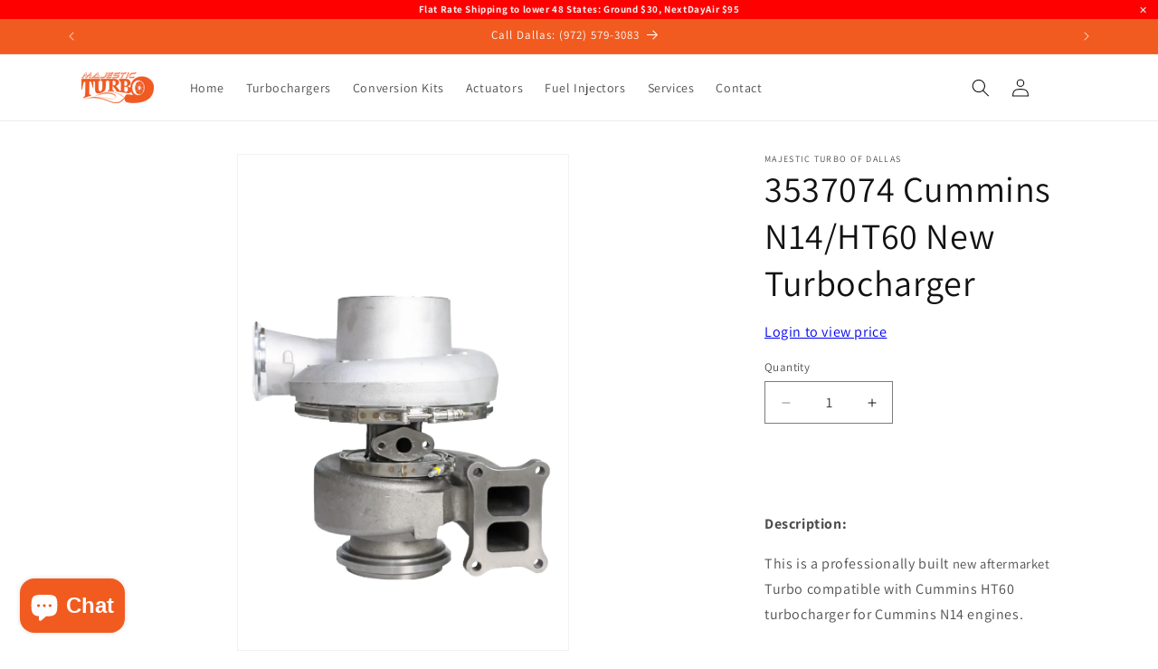

--- FILE ---
content_type: application/javascript
request_url: https://static.promobanner.app/banner/basicv1.min.js?shop=mtdstore-3083.myshopify.com
body_size: 11005
content:
!function(e){var i={};function o(n){if(i[n])return i[n].exports;var t=i[n]={i:n,l:!1,exports:{}};return e[n].call(t.exports,t,t.exports,o),t.l=!0,t.exports}o.m=e,o.c=i,o.d=function(e,i,n){o.o(e,i)||Object.defineProperty(e,i,{enumerable:!0,get:n})},o.r=function(e){"undefined"!=typeof Symbol&&Symbol.toStringTag&&Object.defineProperty(e,Symbol.toStringTag,{value:"Module"}),Object.defineProperty(e,"__esModule",{value:!0})},o.t=function(e,i){if(1&i&&(e=o(e)),8&i)return e;if(4&i&&"object"==typeof e&&e&&e.__esModule)return e;var n=Object.create(null);if(o.r(n),Object.defineProperty(n,"default",{enumerable:!0,value:e}),2&i&&"string"!=typeof e)for(var t in e)o.d(n,t,function(i){return e[i]}.bind(null,t));return n},o.n=function(e){var i=e&&e.__esModule?function(){return e.default}:function(){return e};return o.d(i,"a",i),i},o.o=function(e,i){return Object.prototype.hasOwnProperty.call(e,i)},o.p="",o(o.s=3)}([function(e){e.exports=JSON.parse('{"body_font_small":"1rem","body_font_medium":"1.5rem","body_font_large":"2rem","heading_font_small":"2rem","heading_font_medium":"3rem","heading_font_large":"4rem","heading_left_align":"left","heading_middle_align":"center","heading_right_align":"right","body_left_align":"left","body_middle_align":"center","body_right_align":"right"}')},function(e){e.exports=JSON.parse('{"none_img":{"label":"None"},"product_placeholder_img":{"path":"/popups/product-recommendation-placeholder.png","label":"Product Placeholder"},"shopping_cart_alpha_img":{"path":"/popups/Cart-1.svg","label":"Hand shopping cart"},"shopping_cart_beta_img":{"path":"/popups/Cart-2.svg","label":"Shopping cart"},"credit_card_img":{"path":"/popups/Credit-card.svg","label":"Credit card"},"delivery_box_img":{"path":"/popups/Delivery-box.svg","label":"Delivery box"},"delivery_van_img":{"path":"/popups/Delivery-van.svg","label":"Delivery van"},"gift_img":{"path":"/popups/Gift.svg","label":"Gift"},"offer_img":{"path":"/popups/Offer.svg","label":"Offer"},"shopping_img":{"path":"/popups/Shopping.svg","label":"Shopping spree"},"store_img":{"path":"/popups/Store.svg","label":"Store front"},"user_rating_img":{"path":"/popups/User-rating.svg","label":"Rating"},"discount_img":{"path":"/popups/Discount.svg","label":"Discount"}}')},function(e,i,o){var n;
/*!@license
 * UAParser.js v0.7.28
 * Lightweight JavaScript-based User-Agent string parser
 * https://github.com/faisalman/ua-parser-js
 *
 * Copyright © 2012-2021 Faisal Salman <f@faisalman.com>
 * Licensed under MIT License
 */!function(t,s){"use strict";var r="model",a="name",l="type",d="vendor",p="version",c="mobile",u="tablet",m="smarttv",b={extend:function(e,i){var o={};for(var n in e)i[n]&&i[n].length%2==0?o[n]=i[n].concat(e[n]):o[n]=e[n];return o},has:function(e,i){return"string"==typeof e&&-1!==i.toLowerCase().indexOf(e.toLowerCase())},lowerize:function(e){return e.toLowerCase()},major:function(e){return"string"==typeof e?e.replace(/[^\d\.]/g,"").split(".")[0]:void 0},trim:function(e,i){return e=e.replace(/^[\s\uFEFF\xA0]+|[\s\uFEFF\xA0]+$/g,""),void 0===i?e:e.substring(0,255)}},w={rgx:function(e,i){for(var o,n,t,s,r,a,l=0;l<i.length&&!r;){var d=i[l],p=i[l+1];for(o=n=0;o<d.length&&!r;)if(r=d[o++].exec(e))for(t=0;t<p.length;t++)a=r[++n],"object"==typeof(s=p[t])&&s.length>0?2==s.length?"function"==typeof s[1]?this[s[0]]=s[1].call(this,a):this[s[0]]=s[1]:3==s.length?"function"!=typeof s[1]||s[1].exec&&s[1].test?this[s[0]]=a?a.replace(s[1],s[2]):void 0:this[s[0]]=a?s[1].call(this,a,s[2]):void 0:4==s.length&&(this[s[0]]=a?s[3].call(this,a.replace(s[1],s[2])):void 0):this[s]=a||void 0;l+=2}},str:function(e,i){for(var o in i)if("object"==typeof i[o]&&i[o].length>0){for(var n=0;n<i[o].length;n++)if(b.has(i[o][n],e))return"?"===o?void 0:o}else if(b.has(i[o],e))return"?"===o?void 0:o;return e}},g={browser:{oldSafari:{version:{"1.0":"/8",1.2:"/1",1.3:"/3","2.0":"/412","2.0.2":"/416","2.0.3":"/417","2.0.4":"/419","?":"/"}},oldEdge:{version:{.1:"12.",21:"13.",31:"14.",39:"15.",41:"16.",42:"17.",44:"18."}}},os:{windows:{version:{ME:"4.90","NT 3.11":"NT3.51","NT 4.0":"NT4.0",2e3:"NT 5.0",XP:["NT 5.1","NT 5.2"],Vista:"NT 6.0",7:"NT 6.1",8:"NT 6.2",8.1:"NT 6.3",10:["NT 6.4","NT 10.0"],RT:"ARM"}}}},f={browser:[[/\b(?:crmo|crios)\/([\w\.]+)/i],[p,[a,"Chrome"]],[/edg(?:e|ios|a)?\/([\w\.]+)/i],[p,[a,"Edge"]],[/(opera\smini)\/([\w\.-]+)/i,/(opera\s[mobiletab]{3,6})\b.+version\/([\w\.-]+)/i,/(opera)(?:.+version\/|[\/\s]+)([\w\.]+)/i],[a,p],[/opios[\/\s]+([\w\.]+)/i],[p,[a,"Opera Mini"]],[/\sopr\/([\w\.]+)/i],[p,[a,"Opera"]],[/(kindle)\/([\w\.]+)/i,/(lunascape|maxthon|netfront|jasmine|blazer)[\/\s]?([\w\.]*)/i,/(avant\s|iemobile|slim)(?:browser)?[\/\s]?([\w\.]*)/i,/(ba?idubrowser)[\/\s]?([\w\.]+)/i,/(?:ms|\()(ie)\s([\w\.]+)/i,/(flock|rockmelt|midori|epiphany|silk|skyfire|ovibrowser|bolt|iron|vivaldi|iridium|phantomjs|bowser|quark|qupzilla|falkon)\/([\w\.-]+)/i,/(rekonq|puffin|brave|whale|qqbrowserlite|qq)\/([\w\.]+)/i,/(weibo)__([\d\.]+)/i],[a,p],[/(?:[\s\/]uc?\s?browser|(?:juc.+)ucweb)[\/\s]?([\w\.]+)/i],[p,[a,"UCBrowser"]],[/(?:windowswechat)?\sqbcore\/([\w\.]+)\b.*(?:windowswechat)?/i],[p,[a,"WeChat(Win) Desktop"]],[/micromessenger\/([\w\.]+)/i],[p,[a,"WeChat"]],[/konqueror\/([\w\.]+)/i],[p,[a,"Konqueror"]],[/trident.+rv[:\s]([\w\.]{1,9})\b.+like\sgecko/i],[p,[a,"IE"]],[/yabrowser\/([\w\.]+)/i],[p,[a,"Yandex"]],[/(avast|avg)\/([\w\.]+)/i],[[a,/(.+)/,"$1 Secure Browser"],p],[/focus\/([\w\.]+)/i],[p,[a,"Firefox Focus"]],[/opt\/([\w\.]+)/i],[p,[a,"Opera Touch"]],[/coc_coc_browser\/([\w\.]+)/i],[p,[a,"Coc Coc"]],[/dolfin\/([\w\.]+)/i],[p,[a,"Dolphin"]],[/coast\/([\w\.]+)/i],[p,[a,"Opera Coast"]],[/xiaomi\/miuibrowser\/([\w\.]+)/i],[p,[a,"MIUI Browser"]],[/fxios\/([\w\.-]+)/i],[p,[a,"Firefox"]],[/(qihu|qhbrowser|qihoobrowser|360browser)/i],[[a,"360 Browser"]],[/(oculus|samsung|sailfish)browser\/([\w\.]+)/i],[[a,/(.+)/,"$1 Browser"],p],[/(comodo_dragon)\/([\w\.]+)/i],[[a,/_/g," "],p],[/\s(electron)\/([\w\.]+)\ssafari/i,/(tesla)(?:\sqtcarbrowser|\/(20[12]\d\.[\w\.-]+))/i,/m?(qqbrowser|baiduboxapp|2345Explorer)[\/\s]?([\w\.]+)/i],[a,p],[/(MetaSr)[\/\s]?([\w\.]+)/i,/(LBBROWSER)/i],[a],[/;fbav\/([\w\.]+);/i],[p,[a,"Facebook"]],[/FBAN\/FBIOS|FB_IAB\/FB4A/i],[[a,"Facebook"]],[/safari\s(line)\/([\w\.]+)/i,/\b(line)\/([\w\.]+)\/iab/i,/(chromium|instagram)[\/\s]([\w\.-]+)/i],[a,p],[/\bgsa\/([\w\.]+)\s.*safari\//i],[p,[a,"GSA"]],[/headlesschrome(?:\/([\w\.]+)|\s)/i],[p,[a,"Chrome Headless"]],[/\swv\).+(chrome)\/([\w\.]+)/i],[[a,"Chrome WebView"],p],[/droid.+\sversion\/([\w\.]+)\b.+(?:mobile\ssafari|safari)/i],[p,[a,"Android Browser"]],[/(chrome|omniweb|arora|[tizenoka]{5}\s?browser)\/v?([\w\.]+)/i],[a,p],[/version\/([\w\.]+)\s.*mobile\/\w+\s(safari)/i],[p,[a,"Mobile Safari"]],[/version\/([\w\.]+)\s.*(mobile\s?safari|safari)/i],[p,a],[/webkit.+?(mobile\s?safari|safari)(\/[\w\.]+)/i],[a,[p,w.str,g.browser.oldSafari.version]],[/(webkit|khtml)\/([\w\.]+)/i],[a,p],[/(navigator|netscape)\/([\w\.-]+)/i],[[a,"Netscape"],p],[/ile\svr;\srv:([\w\.]+)\).+firefox/i],[p,[a,"Firefox Reality"]],[/ekiohf.+(flow)\/([\w\.]+)/i,/(swiftfox)/i,/(icedragon|iceweasel|camino|chimera|fennec|maemo\sbrowser|minimo|conkeror)[\/\s]?([\w\.\+]+)/i,/(firefox|seamonkey|k-meleon|icecat|iceape|firebird|phoenix|palemoon|basilisk|waterfox)\/([\w\.-]+)$/i,/(firefox)\/([\w\.]+)\s[\w\s\-]+\/[\w\.]+$/i,/(mozilla)\/([\w\.]+)\s.+rv\:.+gecko\/\d+/i,/(polaris|lynx|dillo|icab|doris|amaya|w3m|netsurf|sleipnir)[\/\s]?([\w\.]+)/i,/(links)\s\(([\w\.]+)/i,/(gobrowser)\/?([\w\.]*)/i,/(ice\s?browser)\/v?([\w\._]+)/i,/(mosaic)[\/\s]([\w\.]+)/i],[a,p]],cpu:[[/(?:(amd|x(?:(?:86|64)[_-])?|wow|win)64)[;\)]/i],[["architecture","amd64"]],[/(ia32(?=;))/i],[["architecture",b.lowerize]],[/((?:i[346]|x)86)[;\)]/i],[["architecture","ia32"]],[/\b(aarch64|armv?8e?l?)\b/i],[["architecture","arm64"]],[/\b(arm(?:v[67])?ht?n?[fl]p?)\b/i],[["architecture","armhf"]],[/windows\s(ce|mobile);\sppc;/i],[["architecture","arm"]],[/((?:ppc|powerpc)(?:64)?)(?:\smac|;|\))/i],[["architecture",/ower/,"",b.lowerize]],[/(sun4\w)[;\)]/i],[["architecture","sparc"]],[/((?:avr32|ia64(?=;))|68k(?=\))|\barm(?:64|(?=v(?:[1-7]|[5-7]1)l?|;|eabi))|(?=atmel\s)avr|(?:irix|mips|sparc)(?:64)?\b|pa-risc)/i],[["architecture",b.lowerize]]],device:[[/\b(sch-i[89]0\d|shw-m380s|sm-[pt]\w{2,4}|gt-[pn]\d{2,4}|sgh-t8[56]9|nexus\s10)/i],[r,[d,"Samsung"],[l,u]],[/\b((?:s[cgp]h|gt|sm)-\w+|galaxy\snexus)/i,/\ssamsung[\s-]([\w-]+)/i,/sec-(sgh\w+)/i],[r,[d,"Samsung"],[l,c]],[/\((ip(?:hone|od)[\s\w]*);/i],[r,[d,"Apple"],[l,c]],[/\((ipad);[\w\s\),;-]+apple/i,/applecoremedia\/[\w\.]+\s\((ipad)/i,/\b(ipad)\d\d?,\d\d?[;\]].+ios/i],[r,[d,"Apple"],[l,u]],[/\b((?:agr|ags[23]|bah2?|sht?)-a?[lw]\d{2})/i],[r,[d,"Huawei"],[l,u]],[/d\/huawei([\w\s-]+)[;\)]/i,/\b(nexus\s6p|vog-[at]?l\d\d|ane-[at]?l[x\d]\d|eml-a?l\d\da?|lya-[at]?l\d[\dc]|clt-a?l\d\di?|ele-l\d\d)/i,/\b(\w{2,4}-[atu][ln][01259][019])[;\)\s]/i],[r,[d,"Huawei"],[l,c]],[/\b(poco[\s\w]+)(?:\sbuild|\))/i,/\b;\s(\w+)\sbuild\/hm\1/i,/\b(hm[\s\-_]?note?[\s_]?(?:\d\w)?)\sbuild/i,/\b(redmi[\s\-_]?(?:note|k)?[\w\s_]+)(?:\sbuild|\))/i,/\b(mi[\s\-_]?(?:a\d|one|one[\s_]plus|note lte)?[\s_]?(?:\d?\w?)[\s_]?(?:plus)?)\sbuild/i],[[r,/_/g," "],[d,"Xiaomi"],[l,c]],[/\b(mi[\s\-_]?(?:pad)(?:[\w\s_]+))(?:\sbuild|\))/i],[[r,/_/g," "],[d,"Xiaomi"],[l,u]],[/;\s(\w+)\sbuild.+\soppo/i,/\s(cph[12]\d{3}|p(?:af|c[al]|d\w|e[ar])[mt]\d0|x9007)\b/i],[r,[d,"OPPO"],[l,c]],[/\svivo\s(\w+)(?:\sbuild|\))/i,/\s(v[12]\d{3}\w?[at])(?:\sbuild|;)/i],[r,[d,"Vivo"],[l,c]],[/\s(rmx[12]\d{3})(?:\sbuild|;)/i],[r,[d,"Realme"],[l,c]],[/\s(milestone|droid(?:[2-4x]|\s(?:bionic|x2|pro|razr))?:?(\s4g)?)\b[\w\s]+build\//i,/\smot(?:orola)?[\s-](\w*)/i,/((?:moto[\s\w\(\)]+|xt\d{3,4}|nexus\s6)(?=\sbuild|\)))/i],[r,[d,"Motorola"],[l,c]],[/\s(mz60\d|xoom[\s2]{0,2})\sbuild\//i],[r,[d,"Motorola"],[l,u]],[/((?=lg)?[vl]k\-?\d{3})\sbuild|\s3\.[\s\w;-]{10}lg?-([06cv9]{3,4})/i],[r,[d,"LG"],[l,u]],[/(lm-?f100[nv]?|nexus\s[45])/i,/lg[e;\s\/-]+((?!browser|netcast)\w+)/i,/\blg(\-?[\d\w]+)\sbuild/i],[r,[d,"LG"],[l,c]],[/(ideatab[\w\-\s]+)/i,/lenovo\s?(s(?:5000|6000)(?:[\w-]+)|tab(?:[\s\w]+)|yt[\d\w-]{6}|tb[\d\w-]{6})/i],[r,[d,"Lenovo"],[l,u]],[/(?:maemo|nokia).*(n900|lumia\s\d+)/i,/nokia[\s_-]?([\w\.-]*)/i],[[r,/_/g," "],[d,"Nokia"],[l,c]],[/droid.+;\s(pixel\sc)[\s)]/i],[r,[d,"Google"],[l,u]],[/droid.+;\s(pixel[\s\daxl]{0,6})(?:\sbuild|\))/i],[r,[d,"Google"],[l,c]],[/droid.+\s([c-g]\d{4}|so[-l]\w+|xq-a\w[4-7][12])(?=\sbuild\/|\).+chrome\/(?![1-6]{0,1}\d\.))/i],[r,[d,"Sony"],[l,c]],[/sony\stablet\s[ps]\sbuild\//i,/(?:sony)?sgp\w+(?:\sbuild\/|\))/i],[[r,"Xperia Tablet"],[d,"Sony"],[l,u]],[/\s(kb2005|in20[12]5|be20[12][59])\b/i,/\ba000(1)\sbuild/i,/\boneplus\s(a\d{4})[\s)]/i],[r,[d,"OnePlus"],[l,c]],[/(alexa)webm/i,/(kf[a-z]{2}wi)(\sbuild\/|\))/i,/(kf[a-z]+)(\sbuild\/|\)).+silk\//i],[r,[d,"Amazon"],[l,u]],[/(sd|kf)[0349hijorstuw]+(\sbuild\/|\)).+silk\//i],[[r,"Fire Phone"],[d,"Amazon"],[l,c]],[/\((playbook);[\w\s\),;-]+(rim)/i],[r,d,[l,u]],[/((?:bb[a-f]|st[hv])100-\d)/i,/\(bb10;\s(\w+)/i],[r,[d,"BlackBerry"],[l,c]],[/(?:\b|asus_)(transfo[prime\s]{4,10}\s\w+|eeepc|slider\s\w+|nexus\s7|padfone|p00[cj])/i],[r,[d,"ASUS"],[l,u]],[/\s(z[es]6[027][01][km][ls]|zenfone\s\d\w?)\b/i],[r,[d,"ASUS"],[l,c]],[/(nexus\s9)/i],[r,[d,"HTC"],[l,u]],[/(htc)[;_\s-]{1,2}([\w\s]+(?=\)|\sbuild)|\w+)/i,/(zte)-(\w*)/i,/(alcatel|geeksphone|nexian|panasonic|(?=;\s)sony)[_\s-]?([\w-]*)/i],[d,[r,/_/g," "],[l,c]],[/droid[x\d\.\s;]+\s([ab][1-7]\-?[0178a]\d\d?)/i],[r,[d,"Acer"],[l,u]],[/droid.+;\s(m[1-5]\snote)\sbuild/i,/\bmz-([\w-]{2,})/i],[r,[d,"Meizu"],[l,c]],[/(blackberry|benq|palm(?=\-)|sonyericsson|acer|asus|dell|meizu|motorola|polytron)[\s_-]?([\w-]*)/i,/(hp)\s([\w\s]+\w)/i,/(asus)-?(\w+)/i,/(microsoft);\s(lumia[\s\w]+)/i,/(lenovo)[_\s-]?([\w-]+)/i,/linux;.+(jolla);/i,/droid.+;\s(oppo)\s?([\w\s]+)\sbuild/i],[d,r,[l,c]],[/(archos)\s(gamepad2?)/i,/(hp).+(touchpad(?!.+tablet)|tablet)/i,/(kindle)\/([\w\.]+)/i,/\s(nook)[\w\s]+build\/(\w+)/i,/(dell)\s(strea[kpr\s\d]*[\dko])/i,/[;\/]\s?(le[\s\-]+pan)[\s\-]+(\w{1,9})\sbuild/i,/[;\/]\s?(trinity)[\-\s]*(t\d{3})\sbuild/i,/\b(gigaset)[\s\-]+(q\w{1,9})\sbuild/i,/\b(vodafone)\s([\w\s]+)(?:\)|\sbuild)/i],[d,r,[l,u]],[/\s(surface\sduo)\s/i],[r,[d,"Microsoft"],[l,u]],[/droid\s[\d\.]+;\s(fp\du?)\sbuild/i],[r,[d,"Fairphone"],[l,c]],[/\s(u304aa)\sbuild/i],[r,[d,"AT&T"],[l,c]],[/sie-(\w*)/i],[r,[d,"Siemens"],[l,c]],[/[;\/]\s?(rct\w+)\sbuild/i],[r,[d,"RCA"],[l,u]],[/[;\/\s](venue[\d\s]{2,7})\sbuild/i],[r,[d,"Dell"],[l,u]],[/[;\/]\s?(q(?:mv|ta)\w+)\sbuild/i],[r,[d,"Verizon"],[l,u]],[/[;\/]\s(?:barnes[&\s]+noble\s|bn[rt])([\w\s\+]*)\sbuild/i],[r,[d,"Barnes & Noble"],[l,u]],[/[;\/]\s(tm\d{3}\w+)\sbuild/i],[r,[d,"NuVision"],[l,u]],[/;\s(k88)\sbuild/i],[r,[d,"ZTE"],[l,u]],[/;\s(nx\d{3}j)\sbuild/i],[r,[d,"ZTE"],[l,c]],[/[;\/]\s?(gen\d{3})\sbuild.*49h/i],[r,[d,"Swiss"],[l,c]],[/[;\/]\s?(zur\d{3})\sbuild/i],[r,[d,"Swiss"],[l,u]],[/[;\/]\s?((zeki)?tb.*\b)\sbuild/i],[r,[d,"Zeki"],[l,u]],[/[;\/]\s([yr]\d{2})\sbuild/i,/[;\/]\s(dragon[\-\s]+touch\s|dt)(\w{5})\sbuild/i],[[d,"Dragon Touch"],r,[l,u]],[/[;\/]\s?(ns-?\w{0,9})\sbuild/i],[r,[d,"Insignia"],[l,u]],[/[;\/]\s?((nxa|Next)-?\w{0,9})\sbuild/i],[r,[d,"NextBook"],[l,u]],[/[;\/]\s?(xtreme\_)?(v(1[045]|2[015]|[3469]0|7[05]))\sbuild/i],[[d,"Voice"],r,[l,c]],[/[;\/]\s?(lvtel\-)?(v1[12])\sbuild/i],[[d,"LvTel"],r,[l,c]],[/;\s(ph-1)\s/i],[r,[d,"Essential"],[l,c]],[/[;\/]\s?(v(100md|700na|7011|917g).*\b)\sbuild/i],[r,[d,"Envizen"],[l,u]],[/[;\/]\s?(trio[\s\w\-\.]+)\sbuild/i],[r,[d,"MachSpeed"],[l,u]],[/[;\/]\s?tu_(1491)\sbuild/i],[r,[d,"Rotor"],[l,u]],[/(shield[\w\s]+)\sbuild/i],[r,[d,"Nvidia"],[l,u]],[/(sprint)\s(\w+)/i],[d,r,[l,c]],[/(kin\.[onetw]{3})/i],[[r,/\./g," "],[d,"Microsoft"],[l,c]],[/droid\s[\d\.]+;\s(cc6666?|et5[16]|mc[239][23]x?|vc8[03]x?)\)/i],[r,[d,"Zebra"],[l,u]],[/droid\s[\d\.]+;\s(ec30|ps20|tc[2-8]\d[kx])\)/i],[r,[d,"Zebra"],[l,c]],[/\s(ouya)\s/i,/(nintendo)\s([wids3utch]+)/i],[d,r,[l,"console"]],[/droid.+;\s(shield)\sbuild/i],[r,[d,"Nvidia"],[l,"console"]],[/(playstation\s[345portablevi]+)/i],[r,[d,"Sony"],[l,"console"]],[/[\s\(;](xbox(?:\sone)?(?!;\sxbox))[\s\);]/i],[r,[d,"Microsoft"],[l,"console"]],[/smart-tv.+(samsung)/i],[d,[l,m]],[/hbbtv.+maple;(\d+)/i],[[r,/^/,"SmartTV"],[d,"Samsung"],[l,m]],[/(?:linux;\snetcast.+smarttv|lg\snetcast\.tv-201\d)/i],[[d,"LG"],[l,m]],[/(apple)\s?tv/i],[d,[r,"Apple TV"],[l,m]],[/crkey/i],[[r,"Chromecast"],[d,"Google"],[l,m]],[/droid.+aft([\w])(\sbuild\/|\))/i],[r,[d,"Amazon"],[l,m]],[/\(dtv[\);].+(aquos)/i],[r,[d,"Sharp"],[l,m]],[/hbbtv\/\d+\.\d+\.\d+\s+\([\w\s]*;\s*(\w[^;]*);([^;]*)/i],[[d,b.trim],[r,b.trim],[l,m]],[/[\s\/\(](android\s|smart[-\s]?|opera\s)tv[;\)\s]/i],[[l,m]],[/((pebble))app\/[\d\.]+\s/i],[d,r,[l,"wearable"]],[/droid.+;\s(glass)\s\d/i],[r,[d,"Google"],[l,"wearable"]],[/droid\s[\d\.]+;\s(wt63?0{2,3})\)/i],[r,[d,"Zebra"],[l,"wearable"]],[/(tesla)(?:\sqtcarbrowser|\/20[12]\d\.[\w\.-]+)/i],[d,[l,"embedded"]],[/droid .+?; ([^;]+?)(?: build|\) applewebkit).+? mobile safari/i],[r,[l,c]],[/droid .+?;\s([^;]+?)(?: build|\) applewebkit).+?(?! mobile) safari/i],[r,[l,u]],[/\s(tablet|tab)[;\/]/i,/\s(mobile)(?:[;\/]|\ssafari)/i],[[l,b.lowerize]],[/(android[\w\.\s\-]{0,9});.+build/i],[r,[d,"Generic"]],[/(phone)/i],[[l,c]]],engine:[[/windows.+\sedge\/([\w\.]+)/i],[p,[a,"EdgeHTML"]],[/webkit\/537\.36.+chrome\/(?!27)([\w\.]+)/i],[p,[a,"Blink"]],[/(presto)\/([\w\.]+)/i,/(webkit|trident|netfront|netsurf|amaya|lynx|w3m|goanna)\/([\w\.]+)/i,/ekioh(flow)\/([\w\.]+)/i,/(khtml|tasman|links)[\/\s]\(?([\w\.]+)/i,/(icab)[\/\s]([23]\.[\d\.]+)/i],[a,p],[/rv\:([\w\.]{1,9})\b.+(gecko)/i],[p,a]],os:[[/microsoft\s(windows)\s(vista|xp)/i],[a,p],[/(windows)\snt\s6\.2;\s(arm)/i,/(windows\sphone(?:\sos)*)[\s\/]?([\d\.\s\w]*)/i,/(windows\smobile|windows)[\s\/]?([ntce\d\.\s]+\w)(?!.+xbox)/i],[a,[p,w.str,g.os.windows.version]],[/(win(?=3|9|n)|win\s9x\s)([nt\d\.]+)/i],[[a,"Windows"],[p,w.str,g.os.windows.version]],[/ip[honead]{2,4}\b(?:.*os\s([\w]+)\slike\smac|;\sopera)/i,/cfnetwork\/.+darwin/i],[[p,/_/g,"."],[a,"iOS"]],[/(mac\sos\sx)\s?([\w\s\.]*)/i,/(macintosh|mac(?=_powerpc)\s)(?!.+haiku)/i],[[a,"Mac OS"],[p,/_/g,"."]],[/(android|webos|palm\sos|qnx|bada|rim\stablet\sos|meego|sailfish|contiki)[\/\s-]?([\w\.]*)/i,/(blackberry)\w*\/([\w\.]*)/i,/(tizen|kaios)[\/\s]([\w\.]+)/i,/\((series40);/i],[a,p],[/\(bb(10);/i],[p,[a,"BlackBerry"]],[/(?:symbian\s?os|symbos|s60(?=;)|series60)[\/\s-]?([\w\.]*)/i],[p,[a,"Symbian"]],[/mozilla.+\(mobile;.+gecko.+firefox/i],[[a,"Firefox OS"]],[/web0s;.+rt(tv)/i,/\b(?:hp)?wos(?:browser)?\/([\w\.]+)/i],[p,[a,"webOS"]],[/crkey\/([\d\.]+)/i],[p,[a,"Chromecast"]],[/(cros)\s[\w]+\s([\w\.]+\w)/i],[[a,"Chromium OS"],p],[/(nintendo|playstation)\s([wids345portablevuch]+)/i,/(xbox);\s+xbox\s([^\);]+)/i,/(mint)[\/\s\(\)]?(\w*)/i,/(mageia|vectorlinux)[;\s]/i,/(joli|[kxln]?ubuntu|debian|suse|opensuse|gentoo|arch(?=\slinux)|slackware|fedora|mandriva|centos|pclinuxos|redhat|zenwalk|linpus|raspbian)(?:\sgnu\/linux)?(?:\slinux)?[\/\s-]?(?!chrom|package)([\w\.-]*)/i,/(hurd|linux)\s?([\w\.]*)/i,/(gnu)\s?([\w\.]*)/i,/\s([frentopc-]{0,4}bsd|dragonfly)\s?(?!amd|[ix346]{1,2}86)([\w\.]*)/i,/(haiku)\s(\w+)/i],[a,p],[/(sunos)\s?([\w\.\d]*)/i],[[a,"Solaris"],p],[/((?:open)?solaris)[\/\s-]?([\w\.]*)/i,/(aix)\s((\d)(?=\.|\)|\s)[\w\.])*/i,/(plan\s9|minix|beos|os\/2|amigaos|morphos|risc\sos|openvms|fuchsia)/i,/(unix)\s?([\w\.]*)/i],[a,p]]},h=function(e,i){if("object"==typeof e&&(i=e,e=void 0),!(this instanceof h))return new h(e,i).getResult();var o=e||(void 0!==t&&t.navigator&&t.navigator.userAgent?t.navigator.userAgent:""),n=i?b.extend(f,i):f;return this.getBrowser=function(){var e={name:void 0,version:void 0};return w.rgx.call(e,o,n.browser),e.major=b.major(e.version),e},this.getCPU=function(){var e={architecture:void 0};return w.rgx.call(e,o,n.cpu),e},this.getDevice=function(){var e={vendor:void 0,model:void 0,type:void 0};return w.rgx.call(e,o,n.device),e},this.getEngine=function(){var e={name:void 0,version:void 0};return w.rgx.call(e,o,n.engine),e},this.getOS=function(){var e={name:void 0,version:void 0};return w.rgx.call(e,o,n.os),e},this.getResult=function(){return{ua:this.getUA(),browser:this.getBrowser(),engine:this.getEngine(),os:this.getOS(),device:this.getDevice(),cpu:this.getCPU()}},this.getUA=function(){return o},this.setUA=function(e){return o="string"==typeof e&&e.length>255?b.trim(e,255):e,this},this.setUA(o),this};h.VERSION="0.7.28",h.BROWSER={NAME:a,MAJOR:"major",VERSION:p},h.CPU={ARCHITECTURE:"architecture"},h.DEVICE={MODEL:r,VENDOR:d,TYPE:l,CONSOLE:"console",MOBILE:c,SMARTTV:m,TABLET:u,WEARABLE:"wearable",EMBEDDED:"embedded"},h.ENGINE={NAME:a,VERSION:p},h.OS={NAME:a,VERSION:p},void 0!==i?(void 0!==e&&e.exports&&(i=e.exports=h),i.UAParser=h):void 0===(n=function(){return h}.call(i,o,i,e))||(e.exports=n);var v=void 0!==t&&(t.jQuery||t.Zepto);if(v&&!v.ua){var y=new h;v.ua=y.getResult(),v.ua.get=function(){return y.getUA()},v.ua.set=function(e){y.setUA(e);var i=y.getResult();for(var o in i)v.ua[o]=i[o]}}}("object"==typeof window?window:this)},function(e,i,o){"use strict";o.r(i);const n=(e,i)=>{const o=new Date(e.countdown_expires_at)-(new Date).getTime(),n=Math.floor(o/864e5),t=Math.floor(o%864e5/36e5),s=Math.floor(o%36e5/6e4),r=Math.floor(o%6e4/1e3);n>0||t>0||s>0||r>0?(i.innerHTML=n+"d "+t+"h "+s+"m "+r+"s ",e.countdown_upcase&&(i.innerHTML=i.innerHTML.toUpperCase())):i.innerHTML=""};var t=(e,i)=>{const o=window.XMLHttpRequest?new XMLHttpRequest:new ActiveXObject("Microsoft.XMLHTTP");o.open("GET",e,!0),o.onreadystatechange=()=>{o.readyState>3&&200==o.status&&(o.responseText?i(JSON.parse(o.responseText)):i())},o.setRequestHeader("Content-Type","application/json"),o.send()},s=e=>{const i=document.cookie.match("(^|;) ?"+e+"=([^;]*)(;|$)");return i?i[2]:null},r=(e,i,o)=>{const n=new Date;n.setTime(n.getTime()+864e5*o),document.cookie=e+"="+i+";path=/;expires="+n.toGMTString()},a=(e,i)=>{document.cookie=e+"="+i+";path=/"};const l=e=>"promo-banner-close"+e.id;const d=e=>{var i=document.createElement("div");if(e.fixed&&(i.style.position="sticky",i.style.top=0),i.style.backgroundColor=e.color,i.classList.add("promo-banner-container"),e.custom_styles)try{e.custom_styles.split(";").forEach(e=>{const o=e.split(":")[0],n=e.split(":")[1];o&&n&&(i.style[o.trim()]=n.trim())})}catch(e){console.error("unable to set custom styles: ",e)}var o=document.createElement("div");o.classList.add("promo-close"),o.style.color=e.message_color,o.innerHTML="&#10005;",o.onclick=function(e){return()=>{document.querySelector(".promo-banner-container").style.display="none",a(l(e),new Date)}}(e),0==e.is_closable&&(o.style.display="none"),i.append(o);const s=document.createElement("div");s.classList.add("wrapper");var r=document.createElement("p");r.style.color=e.message_color;var d,u,m=document.createTextNode(e.message);if(r.append(m),s.append(r),c(e)&&s.append((e=>{let i=document.createTextNode(" "),o=document.createElement("p");return o.id="promo-banner-counter-p",o.append(i),o.style.color=e.message_color,n(e,o),o})(e)),e.cta_text&&s.append(p(e)),e.cta_url){const o=document.createElement("a");o.onclick=(d=e.id,u=e.cta_url,function(){t("//peter.promobanner.app/api/v2/c?id="+d,()=>{window.location=u})}),o.style.textAlign="center",o.href="#",o.append(s),i.append(o)}else i.append(s);return i},p=e=>{const i=document.createElement("div");return i.classList.add("pbbutton"),i.style.color=e.cta_text_color,i.style.backgroundColor=e.cta_color,i.innerText=e.cta_text,i},c=e=>{if(null!==e.countdown_expires_at&&""!==e.countdown_expires_at){if(new Date(e.countdown_expires_at)>new Date)return!0}return!1};var u=e=>{var i;(i=document.createElement("style")).innerHTML="\n.promo-banner-container {\n  line-height: 1;\n  position: relative;\n  width: 100%;\n  z-index: 10000;\n  font-size: 1.1rem;\n  -webkit-animation-duration: 1s;\n  animation-duration: 1s;\n  -webkit-animation-fill-mode: both;\n  animation-fill-mode: both;\n  -webkit-animation-name: slideDown;\n  animation-name: slideDown;\n}\n\n.promo-banner-container .promo-close {\n  position: absolute;\n  cursor: pointer;\n  right: 1em;\n  top: 50%;\n  transform: translateY(-50%);\n}\n\n.promo-banner-container p {\n  padding: 0rem 0.5rem;\n  font-weight: bold;\n  margin: 0;\n}\n\n.promo-banner-container a {\n  text-decoration: none;\n  width: 100%;\n}\n\n.promo-banner-container .wrapper {\n  display: flex;\n  flex: auto;\n  flex-wrap: wrap;\n  justify-content: center;\n  align-items: center;\n  padding: 0.5rem;\n  text-align: center;\n}\n\n.promo-banner-container .pbbutton {\n  font-weight: bold;\n  padding: 0.5rem 2rem;\n  margin: 5px;\n  border-radius: 4px;\n}\n\n@keyframes slideDown {\n  from {\n    -webkit-transform: translate3d(0, -100%, 0);\n    transform: translate3d(0, -100%, 0);\n    visibility: visible;\n  }\n\n  to {\n    -webkit-transform: translate3d(0, 0, 0);\n    transform: translate3d(0, 0, 0);\n  }\n}\n",document.body.appendChild(i);let o=document.querySelector(e.target||"body"),t=d(e);s(l(e))||(o.prepend(t),c(e)&&(e=>{const i=document.querySelector("#promo-banner-counter-p");setInterval(()=>n(e,i),1e3)})(e))},m=o(0),b=o(1),w=o(2),g=o.n(w);var f=()=>{if(!s("promobannerapp")){const e=(new g.a).getResult();fetch("//peter.promobanner.app/api/v2/s?shop="+window.location.host,{method:"POST",headers:{"Content-Type":"application/json"},body:JSON.stringify({domain:window.location.host,language:navigator.language,userAgent:navigator.userAgent,browser:e.browser.name,os:e.os.name,device:e.device.type})}).then(()=>{r("promobannerapp",(new Date).toISOString(),1/24/2)})}},h=e=>{fetch("//peter.promobanner.app/api/v2/pop?shop="+window.location.host,{method:"POST",headers:{"Content-Type":"application/json"},body:JSON.stringify({id:e})})};const v=()=>{document.getElementById("promo-popup").style.display="none",a("promo-popup-close",new Date)},y=e=>{document.getElementById("promo-popup").style.display="block",h(e)};const _=(e,i)=>{const o=b[e.image_type],n=o&&"none_img"!==e.image_type&&`<img src="${i}${o.path}" title="promotion"/>`,t=e.body.split("\n").map(e=>`<div>${e}</div>`).join(""),s="email_layout"===e.layout_type&&`\n    <form id="promo-banner-popup-form">\n    <div style="\n      width: 100%;\n      display: flex;\n      justify-content: space-evenly;\n      align-items: center;\n      "\n    >\n      <div style="width: 75%">\n        <input type="email" name="email" style="padding: 1rem; width: calc(100% - 1rem); font-size: ${m[(r=e).body_font_size]};" />\n      </div>\n      <div style="width: 25%">\n        <input type="submit" value="${r.cta_label||"Submit"}" style="\n          background: ${r.cta_background||"white"};\n          color: ${r.cta_color||"black"};\n          font-weight: bold;\n          border: 1px solid #777;\n          border-radius: 2px;\n          "\n        />\n      </div>\n    </div>\n    </form>\n    <div id="promo-banner-popup-thanks" style="display: none; width: 100%; text-align: center;">\n      <div style="\n        padding: 1rem;\n        text-align: center;\n        font-size: ${m[r.body_font_size]};\n        "\n      >\n        ${r.after_submit_body||""}\n      </div>\n    </div>\n  `||"";var r;const a=`\n    <div class="promo-popup-body" style="text-align:${m[e.body_text_align]};font-size:${m[e.body_font_size]}">\n      ${t}\n    </div>`,l=`\n  <div class="promo-popup" style="background-color:${e.background_color};color:${e.color}">\n    <div class="promo-popup-close">&#10005;</div>\n    <div class="promo-popup-heading" style="text-align:${m[e.heading_text_align]};font-size:${m[e.heading_font_size]}">\n      ${e.heading}\n    </div>\n    <div class="promo-popup-content">\n      ${"recommendation_layout"===e.layout_type?"":n||""}\n      ${"recommendation_layout"===e.layout_type?'<div id="promo-popup-recommendations"></div>':""}\n      ${e.body.length>0?a:""}\n    </div>\n    ${s}\n  </div>\n  `,d=document.createElement("div");return d.innerHTML=l,d.style='\n    position: fixed;top: 0;width: 100%;\n    height: 100%;display: "none";\n    background: rgba(0,0,0,0.6);z-index:1000;\n  ',d.id="promo-popup",d.style.display="none",d.querySelector(".promo-popup-close").onclick=v,d};function x(e,i){var o,n;document.body.append(i),"time_delay_type"===e.popup_type?(o=e.id,n=e.wait_duration_seconds,s("promo-popup-close")||setTimeout(()=>{y(o)},1e3*n)):"exit_intent_type"===e.popup_type&&function(e){s("promo-popup-close")||document.addEventListener("mouseleave",(function(i){i.clientY<5&&y(e)}))}(e.id)}var k=(e,i)=>{const o=(()=>{const e=document.createElement("style");return e.innerHTML="\n.promo-popup {\n  position: fixed;\n  left: 50%;\n  top: 50%;\n  transform: translate(-50%, -50%);\n  width: 100%;\n  padding: 2rem;\n  z-index: 100;\n  box-shadow: 0 3px 10px grey;\n  background-color: white;\n  border-radius: 9px;\n  margin: auto;\n}\n@media (min-width: 700px) {\n  .promo-popup {\n    padding: 4rem;\n    max-width: 750px;\n  }\n}\n.promo-popup img {\n  padding-right: 1rem;\n}\n.promo-popup .promo-popup-heading {\n  font-size: 2rem;\n  font-weight: 600;\n  padding-bottom: 3rem;\n}\n.promo-popup .promo-popup-content {\n  display: flex;\n  justify-content: space-evenly;\n  align-items: center;\n}\n.promo-popup .promo-popup-content .promo-popup-body {\n  padding: 1rem 0;\n  line-height: 1.5;\n}\n.promo-popup .promo-popup-close {\n  position: absolute;\n  cursor: pointer;\n  right: 1em;\n  top: 1em;\n}\n",e})();document.body.append(o);const n=_(e,i);if("email_layout"===e.layout_type){x(e,n);document.querySelector("#promo-popup form").addEventListener("submit",(e=>function(i){i.preventDefault();const o=i.target,n=new FormData(o),t=document.getElementById("promo-banner-popup-thanks");fetch("//peter.promobanner.app/api/v2/e?shop="+window.location.host,{method:"POST",headers:{"Content-Type":"application/json"},body:JSON.stringify({email:n.get("email")})}).then(()=>{o.style.display="none",t.style.display="block",e.after_submit_timeout&&e.after_submit_timeout>0&&setTimeout(v,1e3*e.after_submit_timeout)})})(e))}else"recommendation_layout"===e.layout_type?function(e){const i=window.location.pathname.split("/").reverse()[0];i&&jQuery.getJSON("/products/"+i,(function(i){const o=i.product.id;console.debug("productId",o),jQuery.get("/recommendations/products?limit=4&section_id=product-recommendations&product_id="+o,(function(i){e(i)}))}))}((function(i){n.querySelector(".promo-popup-heading").remove(),n.querySelector("#promo-popup-recommendations").innerHTML=i,x(e,n)})):x(e,n)};t("//peter.promobanner.app/api/v2/pub?shop="+window.location.hostname,e=>{null!=e.banner&&null!=e.banner.id&&u(e.banner),"popups"==e.feature&&e.popups?e.popups.forEach(i=>{k(e.popup,"//static.promobanner.app")}):null!=e.popup&&null!=e.popup.id&&k(e.popup,"//static.promobanner.app")}),f()}]);

--- FILE ---
content_type: text/javascript
request_url: https://cdn.shopify.com/extensions/019a9b48-5b1a-735b-943c-c4ab859f80b9/disable-copy-pastte-country-84/assets/anticopy.js
body_size: 5355
content:
!function(e){var t={};function n(o){if(t[o])return t[o].exports;var a=t[o]={i:o,l:!1,exports:{}};return e[o].call(a.exports,a,a.exports,n),a.l=!0,a.exports}n.m=e,n.c=t,n.d=function(e,t,o){n.o(e,t)||Object.defineProperty(e,t,{enumerable:!0,get:o})},n.r=function(e){"undefined"!=typeof Symbol&&Symbol.toStringTag&&Object.defineProperty(e,Symbol.toStringTag,{value:"Module"}),Object.defineProperty(e,"__esModule",{value:!0})},n.t=function(e,t){if(1&t&&(e=n(e)),8&t)return e;if(4&t&&"object"==typeof e&&e&&e.__esModule)return e;var o=Object.create(null);if(n.r(o),Object.defineProperty(o,"default",{enumerable:!0,value:e}),2&t&&"string"!=typeof e)for(var a in e)n.d(o,a,function(t){return e[t]}.bind(null,a));return o},n.n=function(e){var t=e&&e.__esModule?function(){return e.default}:function(){return e};return n.d(t,"a",t),t},n.o=function(e,t){return Object.prototype.hasOwnProperty.call(e,t)},n.p="",n(n.s=0)}([function(module,exports){(()=>{"use strict";const GLOBAL_FLAG="__helpyAnticopyInit__";if(window[GLOBAL_FLAG])return;window[GLOBAL_FLAG]=!0;const FALLBACK_DYNAMIC_DATA={},rawConfig=getRawConfig(),state=createState(rawConfig);function getRawConfig(){const e=window.helpyanticopy;return e&&"object"==typeof e?e:FALLBACK_DYNAMIC_DATA}function createState(e){const t=normalizeConfig(e||{});return{config:t,shopUrl:t.shopUrl||window.Shopify&&window.Shopify.shop||"undefined"!=typeof Shopify&&Shopify.shop||"",isMobile:detectMobile(),counters:new Map,blockOverlayId:"dakaas-anticopy-block-overlay",alertStyleId:"dakaas-alert-style",alertId:"dakaas-alert",badgeId:"dakaasantimark",baseStyleId:"dakaas-anticopy-base-style",contentSnapshot:null}}function normalizeConfig(e){const t=Object.assign({},e);return t.customeMsg=Object.assign({title:"402",message:"Access denied ! you are not authorized to access this site",customCss:""},"object"==typeof e.customeMsg&&null!==e.customeMsg?e.customeMsg:{}),t.laptop=Object.assign({proText:!1,proImages:!1,disRightClick:!1,disShortCuts:!1,proSaveimg:!1,proVideoimg:!1,proInspect:!1},"object"==typeof e.laptop&&null!==e.laptop?e.laptop:{}),t.mobile=Object.assign({proText:!1,proImages:!1,disRightClick:!1},"object"==typeof e.mobile&&null!==e.mobile?e.mobile:{}),t.countryData=Array.isArray(e.countryData)?e.countryData.filter(Boolean):[],t.blockIpAdd=Array.isArray(e.blockIpAdd)?e.blockIpAdd.filter(Boolean):[],t.whiteListIpAdd=Array.isArray(e.whiteListIpAdd)?e.whiteListIpAdd.filter(Boolean):[],t.redirectUrl=e.redirectUrl||"https://apps.shopify.com/store-shield",t.option=e.option||"pop",t.showAlert=!0===e.showAlert,t.showBrand=Boolean(e.showBrand),t.isLog=Boolean(e.isLog),t.isVpnBlock=Boolean(e.isVpnBlock),t.blockIp=Boolean(e.blockIp),t}function detectMobile(){const e=navigator.userAgent||"",t="number"==typeof navigator.maxTouchPoints?navigator.maxTouchPoints:0,n="function"==typeof window.matchMedia&&window.matchMedia("(pointer:coarse)").matches,o="function"==typeof window.matchMedia&&window.matchMedia("(pointer:fine)").matches;return!!/Android|webOS|iPhone|iPad|iPod|BlackBerry|IEMobile|Opera Mini/i.test(e)||!(o&&"number"==typeof window.innerWidth&&window.innerWidth>=768)&&(!(!n||o)||!(t>1&&"number"==typeof window.innerWidth&&window.innerWidth>=768)&&(n||t>1))}function ready(e){"loading"===document.readyState?document.addEventListener("DOMContentLoaded",e,{once:!0}):e()}function init(e){try{persistAdminPassword(e)}catch(e){console.warn("[Helpy AntiCopy] Unable to persist admin override.",e)}installBaseStyles(e),addBrandBadge(e),shouldApplyProtection(e)&&(registerProtections(e),handleBlocking(e),e.config.isLog&&addNotice(e))}function persistAdminPassword(e){if("undefined"==typeof URLSearchParams)return;const t=new URLSearchParams(window.location.search).get("DakaasPWD");if(t)try{localStorage.setItem("DakaasPWD",t)}catch(e){console.warn("[Helpy AntiCopy] Unable to store admin password.",e)}}function isAdminOrPreviewMode(){try{if("undefined"!=typeof Shopify&&Shopify.designMode)return!0}catch(e){}try{const e=window.location.href||"",t=new URLSearchParams(window.location.search);if(t.has("preview_theme_id")||t.has("preview")||t.has("_ab")||e.includes("admin.shopify.com")||e.includes("/admin/"))return!0;const n=document.referrer||"";if(n.includes("admin.shopify.com")||n.includes("/admin/"))return!0;if(void 0!==window.Shopify&&window.Shopify.theme){const e=window.Shopify.theme.id;if(e&&t.get("preview_theme_id")===String(e))return!0}}catch(e){}return!1}function shouldApplyProtection(e){if(isAdminOrPreviewMode())return!1;const t=e.config.adminLink;if(!t)return!0;let n=null;if("undefined"!=typeof URLSearchParams&&(n=new URLSearchParams(window.location.search).get("DakaasPWD")),n&&n===t)return!1;try{const e=localStorage.getItem("DakaasPWD");if(e&&e===t)return!1}catch(e){}return!0}function installBaseStyles(e){const t=`\n      #${e.badgeId} {\n        font-size: 13px;\n        width: fit-content;\n        position: fixed;\n        z-index: 2147483640;\n        bottom: 0;\n        left: 0;\n        background: #ffffff;\n        padding: 4px 8px 4px 4px;\n        border-top-right-radius: 8px;\n        box-shadow: rgba(64, 60, 67, 0.16) 1px -2px 4px 0;\n        color: #2c2245;\n        font-family: -apple-system, BlinkMacSystemFont, 'Segoe UI', sans-serif;\n      }\n      #${e.badgeId} #dakaas-anticopy-mark {\n        display: inline-flex;\n        align-items: center;\n        gap: 4px;\n        font-weight: 600;\n      }\n      #${e.badgeId} #dakaas-anticopy-mark svg {\n        background: #2c2245;\n        padding: 4px;\n        border-radius: 5px;\n      }\n      #${e.badgeId} a {\n        color: inherit;\n        text-decoration: none;\n      }\n      @media screen and (max-width: 700px) {\n        #${e.badgeId} {\n          font-size: 11px;\n          padding: 3px 6px 3px 3px;\n          border-top-right-radius: 6px;\n        }\n      }\n      #${e.alertId} {\n        display: flex;\n        align-items: center;\n        position: fixed;\n        z-index: 2147483642;\n        top: 50%;\n        left: 50%;\n        transform: translate(-50%, -50%);\n        min-width: 200px;\n        max-width: 260px;\n        padding: 12px 14px;\n        border-radius: 10px;\n        color: #202223;\n        background-color: #fff4f4;\n        border: 1px solid #e0b3b2;\n        box-shadow: rgba(224, 179, 178, 0.6) 0 18px 28px -12px;\n        pointer-events: none;\n        opacity: 0;\n        animation: dakaas-fade-in 0.4s forwards;\n        font-family: -apple-system, BlinkMacSystemFont, 'Segoe UI', sans-serif;\n      }\n      #${e.alertId}.dakaas-hide {\n        animation: dakaas-fade-out 0.3s forwards;\n      }\n      #${e.alertId} .dakaas-alert-ribbon {\n        flex: 0 0 18px;\n        margin-right: 8px;\n        display: flex;\n        align-items: center;\n        justify-content: center;\n      }\n      #${e.alertId} .dakaas-alert-ribbon svg {\n        width: 18px;\n        height: 18px;\n        fill: #d72c0d;\n      }\n      @keyframes dakaas-fade-in {\n        from { opacity: 0; transform: translate(-50%, -48%); }\n        to { opacity: 1; transform: translate(-50%, -50%); }\n      }\n      @keyframes dakaas-fade-out {\n        from { opacity: 1; transform: translate(-50%, -50%); }\n        to { opacity: 0; transform: translate(-50%, -52%); }\n      }\n      #${e.blockOverlayId} {\n        position: fixed;\n        z-index: 2147483643;\n        inset: 0;\n        background: #ffffff;\n        display: flex;\n        align-items: center;\n        justify-content: center;\n        padding: 24px;\n      }\n      #${e.blockOverlayId} .dakaas-blocker {\n        max-width: 520px;\n        width: 100%;\n        text-align: center;\n        border: 1px solid #e1e3e5;\n        border-radius: 12px;\n        padding: 32px 24px;\n        box-shadow: rgba(37, 44, 97, 0.12) 0 32px 64px -24px;\n        font-family: -apple-system, BlinkMacSystemFont, 'Segoe UI', sans-serif;\n      }\n      #${e.blockOverlayId} .dakaas-blocker h1 {\n        margin: 0 0 12px;\n        font-size: 48px;\n        color: #d72c0d;\n      }\n      #${e.blockOverlayId} .dakaas-blocker p {\n        margin: 0;\n        font-size: 18px;\n        line-height: 1.5;\n        color: #1f2225;\n      }\n    `;ensureStyle(e.baseStyleId,t)}function ensureStyle(e,t){let n=document.getElementById(e);return n||(n=document.createElement("style"),n.id=e,n.type="text/css",document.head.appendChild(n)),n.textContent!==t&&(n.textContent=t),n}function removeStyle(e){const t=document.getElementById(e);t&&t.remove()}function addBrandBadge(e){if(!e.config.showBrand){const t=document.getElementById(e.badgeId);return void(t&&t.remove())}if(document.getElementById(e.badgeId))return;const t=document.createElement("div");t.id=e.badgeId,t.innerHTML='<div id="dakaas-anticopy-mark"><svg xmlns="http://www.w3.org/2000/svg" width="20" height="20" viewBox="0 0 512 512" aria-hidden="true" focusable="false"><g><path d="M256 0C177.336 82.664 46.664 64 46.664 64v224C46.664 420 256 512 256 512s209.336-92 209.336-224V64S334.664 82.664 256 0z" fill="#32bea6"></path><path d="M256 73.688c-56.024 58.872-149.072 45.576-149.072 45.576v159.52c0 94 149.072 159.528 149.072 159.528s149.08-65.52 149.08-159.52v-159.52S312.024 132.56 256 73.688z" fill="rgba(44,34,69,0.15)"></path><path d="m241.344 337.568-77.312-64.6 20.512-24.56 50.664 42.336 83-117.688 26.152 18.432z" fill="#ffffff"></path></g></svg><span>Protected</span> by <a target="_blank" rel="noopener noreferrer" href="https://apps.shopify.com/disable-copy-paste-country">Helpy</a></div>',document.body.appendChild(t)}function registerProtections(e){const{config:t,isMobile:n}=e;n?(removeStyle("dakaas-anticopy-text-style"),t.mobile.proText?disableSelectionMobile(e):removeStyle("dakaas-anticopy-mobile-text-style"),t.mobile.proImages?disableImageMobile(e):removeStyle("dakaas-anticopy-mobile-image-style"),t.mobile.disRightClick&&disableRightClick(e)):(removeStyle("dakaas-anticopy-mobile-text-style"),removeStyle("dakaas-anticopy-mobile-image-style"),t.laptop.disRightClick&&disableRightClick(e),t.laptop.proText?disableSelection(e):removeStyle("dakaas-anticopy-text-style"),t.laptop.disShortCuts&&disableShortcuts(e),t.laptop.proImages&&disableDragDropImage(e),t.laptop.proSaveimg&&disableSaveImage(e),t.laptop.proVideoimg&&disableSaveVideo(e),t.laptop.proInspect&&disableDevTools(e)),(t.mobile.proImages||t.laptop.proSaveimg||t.laptop.proVideoimg)&&setupLongPressTrap(e)}function handleBlocking(e){if(isAdminOrPreviewMode())return;const{config:t}=e;t.blockIp&&t.blockIpAdd.length>0&&evaluateIpBlock(e),(t.countryData&&t.countryData.length>0||t.isVpnBlock)&&evaluateCountryBlock(e)}function disableRightClick(e){document.addEventListener("contextmenu",t=>{shouldBypass(e,t.target)||hasDedicatedMediaProtection(e,t.target)||(t.preventDefault(),showAlert(e,"Content is protected"),protectCounter(e,"protectContent"))},!0)}function hasDedicatedMediaProtection(e,t){if(!t||"function"!=typeof t.closest)return!1;const n=Boolean(e.isMobile),{laptop:o={},mobile:a={}}=e.config||{};if(t.closest("img, picture img, figure img")){if(!n&&o.proSaveimg)return!0;if(n&&a.proImages)return!0}return!(!(n?null:t.closest("video"))||!o.proVideoimg)}function disableSelection(e){ensureStyle("dakaas-anticopy-text-style",'\n        body, body *:not(input):not(textarea):not([contenteditable="true"]):not([data-anticopy-allow]) {\n          -webkit-user-select: none !important;\n          -moz-user-select: none !important;\n          -ms-user-select: none !important;\n          user-select: none !important;\n        }\n        input, textarea, [contenteditable="true"], select {\n          -webkit-user-select: auto !important;\n          -moz-user-select: auto !important;\n          -ms-user-select: auto !important;\n          user-select: auto !important;\n        }\n      '),document.addEventListener("selectstart",t=>{shouldBypass(e,t.target,{allowMedia:!0})||t.preventDefault()},!0)}function disableSelectionMobile(e){ensureStyle("dakaas-anticopy-mobile-text-style",'\n        body, body *:not(input):not(textarea):not([contenteditable="true"]):not([data-anticopy-allow]) {\n          -webkit-touch-callout: none !important;\n          -webkit-user-select: none !important;\n          -moz-user-select: none !important;\n          -ms-user-select: none !important;\n          user-select: none !important;\n        }\n      ')}function disableImageMobile(e){ensureStyle("dakaas-anticopy-mobile-image-style","\n        img, picture img, figure img {\n          -webkit-touch-callout: none !important;\n          -webkit-user-drag: none !important;\n          user-select: none !important;\n        }\n      "),document.addEventListener("contextmenu",t=>{const n=t.target&&t.target.closest&&t.target.closest("img, picture, figure");n&&(shouldBypass(e,n)||(t.preventDefault(),showAlert(e,"Content is protected"),protectCounter(e,"protectImages")))},!0)}function disableShortcuts(e){const t=new Set(["p","P","s","S","u","U","c","C"]);document.addEventListener("keydown",n=>{if(shouldBypass(e,n.target,{allowMedia:!0}))return;if((n.ctrlKey||n.metaKey)&&n.key&&t.has(n.key)){n.preventDefault(),n.stopImmediatePropagation();const t="p"===n.key.toLowerCase()?"Printing is disabled":"Shortcut blocked";showAlert(e,t),protectCounter(e,"protectContent")}},!0)}function disableDragDropImage(e){document.addEventListener("dragstart",t=>{const n=t.target&&t.target.closest&&t.target.closest("img");n&&(shouldBypass(e,n)||(t.preventDefault(),showAlert(e,"You can not drag images"),protectCounter(e,"protectImages")))},!0)}function disableSaveImage(e){document.addEventListener("contextmenu",t=>{const n=t.target&&t.target.closest&&t.target.closest("img");n&&(shouldBypass(e,n)||(t.preventDefault(),showAlert(e,"Images are protected"),protectCounter(e,"protectImages")))},!0)}function disableSaveVideo(e){document.addEventListener("contextmenu",t=>{const n=t.target&&t.target.closest&&t.target.closest("video");n&&(shouldBypass(e,n)||(t.preventDefault(),showAlert(e,"Videos are protected"),protectCounter(e,"protectImages")))},!0),document.addEventListener("keydown",t=>{("s"===t.key||"S"===t.key)&&(t.ctrlKey||t.metaKey)&&t.target&&t.target.closest&&t.target.closest("video")&&(t.preventDefault(),showAlert(e,"Saving videos is disabled"),protectCounter(e,"protectImages"))},!0)}function disableDevTools(e){document.addEventListener("keydown",t=>{const n=t.key||"";(123===t.keyCode||(t.ctrlKey||t.metaKey)&&(t.shiftKey||t.altKey)&&["I","J","C"].includes(n.toUpperCase()))&&(t.preventDefault(),t.stopImmediatePropagation(),showAlert(e,"Developer tools protected"),protectCounter(e,"protectDevTools"))},!0)}function setupLongPressTrap(e){if(!e.isMobile)return;let t=null,n=null;const o=()=>{t&&(clearTimeout(t),t=null),n=null};document.addEventListener("touchstart",a=>{o();const i=a.target&&a.target.closest&&a.target.closest("img, video");i&&(e.config.mobile.proImages||e.config.laptop.proSaveimg||e.config.laptop.proVideoimg)&&(shouldBypass(e,i)||a.touches&&a.touches.length>1||(n=i,t=window.setTimeout(()=>{n&&(showAlert(e,"Content is protected"),protectCounter(e,"protectImages"))},650)))},{passive:!0}),["touchend","touchmove","touchcancel"].forEach(e=>{document.addEventListener(e,()=>{o()},{passive:!0})})}function showAlert(e,t){if(!e.config.showAlert)return;const n=document.getElementById(e.alertId);n&&n.remove();const o=document.createElement("div");o.id=e.alertId,o.innerHTML='<div class="dakaas-alert-ribbon"><svg viewBox="0 0 20 20" aria-hidden="true" focusable="false"><path d="M11.768.768a2.5 2.5 0 0 0-3.536 0L.768 8.232a2.5 2.5 0 0 0 0 3.536l7.464 7.464a2.5 2.5 0 0 0 3.536 0l7.464-7.464a2.5 2.5 0 0 0 0-3.536L11.768.768zM9 6a1 1 0 1 1 2 0v4a1 1 0 1 1-2 0V6zm2 8a1 1 0 1 1-2 0 1 1 0 0 1 2 0z"></path></svg></div><div>'+escapeHtml(t)+"</div>",document.body.appendChild(o),window.setTimeout(()=>{o.classList.add("dakaas-hide")},2200),window.setTimeout(()=>{o.parentNode&&o.parentNode.removeChild(o)},2600)}function protectCounter(e,t,n){if(!e.shopUrl)return;const o=Date.now(),a=""+t;if(o-(e.counters.get(a)||0)<800)return;e.counters.set(a,o);const i={shopUrl:e.shopUrl,protectType:t,userData:n||null};sendJson("/apps/updateanticopyrecords?shopUrl="+encodeURIComponent(e.shopUrl),i).catch(()=>sendJson("https://anticopy.dakaas.com/apps/api/admin/counter?shopUrl="+encodeURIComponent(e.shopUrl),i).catch(e=>{console.warn("[Helpy AntiCopy] Unable to persist protection counter.",e)}))}function sendJson(e,t){return"function"==typeof fetch?fetch(e,{method:"POST",headers:{"Content-Type":"application/json"},body:JSON.stringify(t),credentials:"include"}).then(e=>{if(!e.ok)throw new Error("HTTP "+e.status);return e.json().catch(()=>null)}):new Promise((n,o)=>{try{const a=new XMLHttpRequest;a.open("POST",e,!0),a.setRequestHeader("Content-Type","application/json"),a.onreadystatechange=function(){if(4===a.readyState)if(a.status>=200&&a.status<300)try{n(JSON.parse(a.responseText))}catch(e){n(null)}else o(new Error("HTTP "+a.status))},a.onerror=()=>o(new Error("Network error")),a.send(JSON.stringify(t))}catch(e){o(e)}})}function evaluateIpBlock(e){fetchJson("https://ip.tinytabs.io/").then(t=>{if(!t||!t.ip)return;const n=t.ip;e.config.whiteListIpAdd.includes(n)||e.config.blockIpAdd.includes(n)&&renderBlock(e,"Ip")}).catch(e=>{console.warn("[Helpy AntiCopy] IP lookup failed.",e)})}function evaluateCountryBlock(e){fetchJson("https://pro.ip-api.com/json/?fields=proxy,countryCode&key=SXs3XvNnKoUQP2y").then(async t=>{if(!t)return;if(e.config.blockIp&&e.config.whiteListIpAdd.length){if(await verifyWhitelist(e))return}const n=t.countryCode&&e.config.countryData.includes(t.countryCode),o=e.config.isVpnBlock&&Boolean(t.proxy);n?renderBlock(e,"Country"):o&&renderBlock(e,"Vpn")}).catch(e=>{console.warn("[Helpy AntiCopy] Country lookup failed.",e)})}async function verifyWhitelist(e){try{const t=await fetchJson("https://ip.tinytabs.io/");if(t&&t.ip&&e.config.whiteListIpAdd.includes(t.ip))return!0}catch(e){console.warn("[Helpy AntiCopy] Whitelist lookup failed.",e)}return!1}function normalizeRedirectUrl(e){if(!e||"string"!=typeof e)return"https://apps.shopify.com/store-shield";const t=e.trim();return t?t.startsWith("http://")||t.startsWith("https://")?t:t.startsWith("//")?"https:"+t:t.startsWith("/")?t:"https://"+t:"https://apps.shopify.com/store-shield"}async function renderBlock(e,t){clearExistingBlock(e),isolateStoreContent(e);const n=e.config.customeMsg.title||"402",o=e.config.customeMsg.message||"Access Denied ! You are not authorized to access this site",a=e.config.customeMsg.customCss||"";if(setDocumentTitle(n),e.config.option&&"pop"!==e.config.option){applyBlockOverlay(e,n,e.config.customeMsg.redirectMessage||"Access denied. Redirecting…"||o,a);try{protectCounter(e,"blockCountry",await getUserData(e,t))}catch(e){console.warn("[Helpy AntiCopy] Redirect user data capture failed.",e)}finally{const t=normalizeRedirectUrl(e.config.redirectUrl);window.location.href=t}return}applyBlockOverlay(e,n,o,a);protectCounter(e,"blockCountry",await getUserData(e,t))}function applyBlockOverlay(e,t,n,o){const a=document.getElementById(e.blockOverlayId);a&&a.remove();const i=document.createElement("div");return i.id=e.blockOverlayId,i.innerHTML=`<div class="dakaas-blocker"><h1 style="${escapeAttribute(o)}">${escapeHtml(t)}</h1><p>${escapeHtml(n)}</p></div>`,document.body.style.overflow="hidden",document.body.appendChild(i),i}function clearExistingBlock(e){const t=document.getElementById(e.blockOverlayId);t&&(t.remove(),document.body.style.removeProperty("overflow"))}function isolateStoreContent(e){if(e.contentSnapshot)return;const t=document.createDocumentFragment();for(;document.body.firstChild;)t.appendChild(document.body.firstChild);e.contentSnapshot=t}function setDocumentTitle(e){if(e)try{document.title=String(e)}catch(e){console.warn("[Helpy AntiCopy] Unable to set document title.",e)}}async function getUserData(e,t){try{const e=await fetchJson("https://pro.ip-api.com/json/?fields=query,countryCode&key=SXs3XvNnKoUQP2y");return e?{country:e.countryCode||"",ip:e.query||"",browser:getBrowserName(),timestamp:Date.now().toString(),blockType:t}:null}catch(e){return console.warn("[Helpy AntiCopy] Unable to capture user data.",e),null}}function getBrowserName(){const e=navigator.userAgent;return e.includes("Firefox")?"Mozilla Firefox":e.includes("Edg")?"Microsoft Edge":e.includes("OPR")||e.includes("Opera")?"Opera":e.includes("Chrome")?"Google Chrome":e.includes("Safari")?"Safari":e.includes("MSIE")||e.includes("Trident")?"Internet Explorer":"Unknown Browser"}function addNotice(state){try{console.clear()}catch(e){}if("string"==typeof state.config.customLegalMsg&&state.config.customLegalMsg.trim().length)try{return void eval(state.config.customLegalMsg)}catch(e){console.warn("[Helpy AntiCopy] Custom legal message execution failed.",e)}const shopName=state.config.shopName||state.shopUrl;console.log("%c** LEGAL NOTICE **","color: red; font-size: 24px; font-weight: bold;"),console.log(`%cAll site content, including files, images, video, and written content is legal property of ${shopName}. Any attempts to mimic said content, or use it without consent may result in legal action.`,"font-size: 16px; line-height: 1.6;"),console.warn("%cPlease exit this area immediately.","color: red; font-size: 16px; font-weight: bold;")}function fetchJson(e){return"function"==typeof fetch?fetch(e,{credentials:"omit"}).then(e=>{if(!e.ok)throw new Error("HTTP "+e.status);return e.json()}):new Promise((t,n)=>{try{const o=new XMLHttpRequest;o.open("GET",e,!0),o.onreadystatechange=function(){if(4===o.readyState)if(o.status>=200&&o.status<300)try{t(JSON.parse(o.responseText))}catch(e){n(e)}else n(new Error("HTTP "+o.status))},o.onerror=()=>n(new Error("Network error")),o.send()}catch(e){n(e)}})}function toElement(e){return e?1===e.nodeType?e:e.parentElement||null:null}function shouldBypass(e,t,n){const o=toElement(t);return!!o&&(!!o.closest("#"+e.blockOverlayId)||(!!o.closest("#"+e.badgeId)||(!!o.closest("[data-anticopy-allow]")||(!!(n&&n.allowMedia&&o.closest("img, video, audio"))||!!o.closest('input, textarea, select, option, button, label, [contenteditable="true"], .ql-editor, .tox-edit-area')))))}function escapeHtml(e){return String(e||"").replace(/&/g,"&amp;").replace(/</g,"&lt;").replace(/>/g,"&gt;").replace(/"/g,"&quot;").replace(/'/g,"&#39;")}function escapeAttribute(e){return String(e||"").replace(/"/g,"&quot;").replace(/</g,"&lt;")}state.shopUrl?ready(()=>init(state)):console.warn("[Helpy AntiCopy] Missing shop url, skipping protection.")})()}]);